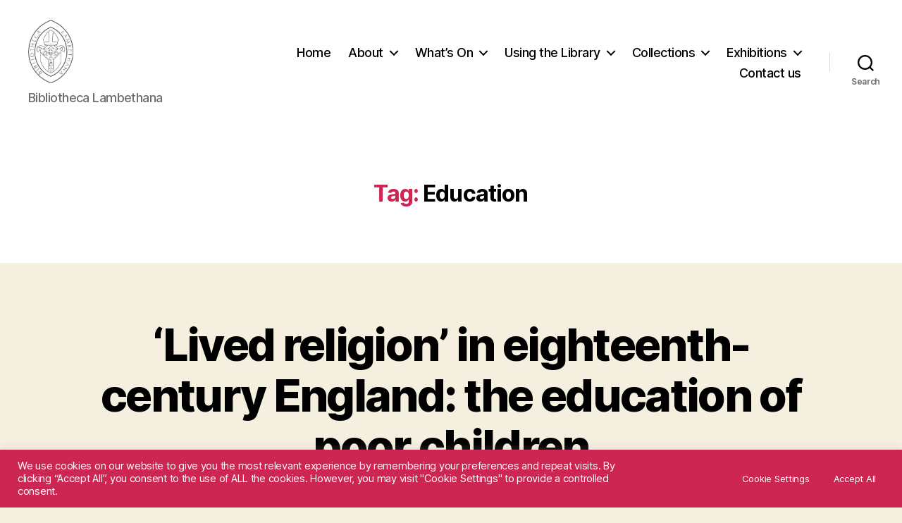

--- FILE ---
content_type: text/html; charset=utf-8
request_url: https://www.google.com/recaptcha/api2/anchor?ar=1&k=6LcJNawpAAAAAN8iuoRHM38GDwLEThZdbM2ZM5ht&co=aHR0cHM6Ly93d3cubGFtYmV0aHBhbGFjZWxpYnJhcnkuaW5mbzo0NDM.&hl=en&v=PoyoqOPhxBO7pBk68S4YbpHZ&size=invisible&anchor-ms=20000&execute-ms=30000&cb=uobirhaima6t
body_size: 48592
content:
<!DOCTYPE HTML><html dir="ltr" lang="en"><head><meta http-equiv="Content-Type" content="text/html; charset=UTF-8">
<meta http-equiv="X-UA-Compatible" content="IE=edge">
<title>reCAPTCHA</title>
<style type="text/css">
/* cyrillic-ext */
@font-face {
  font-family: 'Roboto';
  font-style: normal;
  font-weight: 400;
  font-stretch: 100%;
  src: url(//fonts.gstatic.com/s/roboto/v48/KFO7CnqEu92Fr1ME7kSn66aGLdTylUAMa3GUBHMdazTgWw.woff2) format('woff2');
  unicode-range: U+0460-052F, U+1C80-1C8A, U+20B4, U+2DE0-2DFF, U+A640-A69F, U+FE2E-FE2F;
}
/* cyrillic */
@font-face {
  font-family: 'Roboto';
  font-style: normal;
  font-weight: 400;
  font-stretch: 100%;
  src: url(//fonts.gstatic.com/s/roboto/v48/KFO7CnqEu92Fr1ME7kSn66aGLdTylUAMa3iUBHMdazTgWw.woff2) format('woff2');
  unicode-range: U+0301, U+0400-045F, U+0490-0491, U+04B0-04B1, U+2116;
}
/* greek-ext */
@font-face {
  font-family: 'Roboto';
  font-style: normal;
  font-weight: 400;
  font-stretch: 100%;
  src: url(//fonts.gstatic.com/s/roboto/v48/KFO7CnqEu92Fr1ME7kSn66aGLdTylUAMa3CUBHMdazTgWw.woff2) format('woff2');
  unicode-range: U+1F00-1FFF;
}
/* greek */
@font-face {
  font-family: 'Roboto';
  font-style: normal;
  font-weight: 400;
  font-stretch: 100%;
  src: url(//fonts.gstatic.com/s/roboto/v48/KFO7CnqEu92Fr1ME7kSn66aGLdTylUAMa3-UBHMdazTgWw.woff2) format('woff2');
  unicode-range: U+0370-0377, U+037A-037F, U+0384-038A, U+038C, U+038E-03A1, U+03A3-03FF;
}
/* math */
@font-face {
  font-family: 'Roboto';
  font-style: normal;
  font-weight: 400;
  font-stretch: 100%;
  src: url(//fonts.gstatic.com/s/roboto/v48/KFO7CnqEu92Fr1ME7kSn66aGLdTylUAMawCUBHMdazTgWw.woff2) format('woff2');
  unicode-range: U+0302-0303, U+0305, U+0307-0308, U+0310, U+0312, U+0315, U+031A, U+0326-0327, U+032C, U+032F-0330, U+0332-0333, U+0338, U+033A, U+0346, U+034D, U+0391-03A1, U+03A3-03A9, U+03B1-03C9, U+03D1, U+03D5-03D6, U+03F0-03F1, U+03F4-03F5, U+2016-2017, U+2034-2038, U+203C, U+2040, U+2043, U+2047, U+2050, U+2057, U+205F, U+2070-2071, U+2074-208E, U+2090-209C, U+20D0-20DC, U+20E1, U+20E5-20EF, U+2100-2112, U+2114-2115, U+2117-2121, U+2123-214F, U+2190, U+2192, U+2194-21AE, U+21B0-21E5, U+21F1-21F2, U+21F4-2211, U+2213-2214, U+2216-22FF, U+2308-230B, U+2310, U+2319, U+231C-2321, U+2336-237A, U+237C, U+2395, U+239B-23B7, U+23D0, U+23DC-23E1, U+2474-2475, U+25AF, U+25B3, U+25B7, U+25BD, U+25C1, U+25CA, U+25CC, U+25FB, U+266D-266F, U+27C0-27FF, U+2900-2AFF, U+2B0E-2B11, U+2B30-2B4C, U+2BFE, U+3030, U+FF5B, U+FF5D, U+1D400-1D7FF, U+1EE00-1EEFF;
}
/* symbols */
@font-face {
  font-family: 'Roboto';
  font-style: normal;
  font-weight: 400;
  font-stretch: 100%;
  src: url(//fonts.gstatic.com/s/roboto/v48/KFO7CnqEu92Fr1ME7kSn66aGLdTylUAMaxKUBHMdazTgWw.woff2) format('woff2');
  unicode-range: U+0001-000C, U+000E-001F, U+007F-009F, U+20DD-20E0, U+20E2-20E4, U+2150-218F, U+2190, U+2192, U+2194-2199, U+21AF, U+21E6-21F0, U+21F3, U+2218-2219, U+2299, U+22C4-22C6, U+2300-243F, U+2440-244A, U+2460-24FF, U+25A0-27BF, U+2800-28FF, U+2921-2922, U+2981, U+29BF, U+29EB, U+2B00-2BFF, U+4DC0-4DFF, U+FFF9-FFFB, U+10140-1018E, U+10190-1019C, U+101A0, U+101D0-101FD, U+102E0-102FB, U+10E60-10E7E, U+1D2C0-1D2D3, U+1D2E0-1D37F, U+1F000-1F0FF, U+1F100-1F1AD, U+1F1E6-1F1FF, U+1F30D-1F30F, U+1F315, U+1F31C, U+1F31E, U+1F320-1F32C, U+1F336, U+1F378, U+1F37D, U+1F382, U+1F393-1F39F, U+1F3A7-1F3A8, U+1F3AC-1F3AF, U+1F3C2, U+1F3C4-1F3C6, U+1F3CA-1F3CE, U+1F3D4-1F3E0, U+1F3ED, U+1F3F1-1F3F3, U+1F3F5-1F3F7, U+1F408, U+1F415, U+1F41F, U+1F426, U+1F43F, U+1F441-1F442, U+1F444, U+1F446-1F449, U+1F44C-1F44E, U+1F453, U+1F46A, U+1F47D, U+1F4A3, U+1F4B0, U+1F4B3, U+1F4B9, U+1F4BB, U+1F4BF, U+1F4C8-1F4CB, U+1F4D6, U+1F4DA, U+1F4DF, U+1F4E3-1F4E6, U+1F4EA-1F4ED, U+1F4F7, U+1F4F9-1F4FB, U+1F4FD-1F4FE, U+1F503, U+1F507-1F50B, U+1F50D, U+1F512-1F513, U+1F53E-1F54A, U+1F54F-1F5FA, U+1F610, U+1F650-1F67F, U+1F687, U+1F68D, U+1F691, U+1F694, U+1F698, U+1F6AD, U+1F6B2, U+1F6B9-1F6BA, U+1F6BC, U+1F6C6-1F6CF, U+1F6D3-1F6D7, U+1F6E0-1F6EA, U+1F6F0-1F6F3, U+1F6F7-1F6FC, U+1F700-1F7FF, U+1F800-1F80B, U+1F810-1F847, U+1F850-1F859, U+1F860-1F887, U+1F890-1F8AD, U+1F8B0-1F8BB, U+1F8C0-1F8C1, U+1F900-1F90B, U+1F93B, U+1F946, U+1F984, U+1F996, U+1F9E9, U+1FA00-1FA6F, U+1FA70-1FA7C, U+1FA80-1FA89, U+1FA8F-1FAC6, U+1FACE-1FADC, U+1FADF-1FAE9, U+1FAF0-1FAF8, U+1FB00-1FBFF;
}
/* vietnamese */
@font-face {
  font-family: 'Roboto';
  font-style: normal;
  font-weight: 400;
  font-stretch: 100%;
  src: url(//fonts.gstatic.com/s/roboto/v48/KFO7CnqEu92Fr1ME7kSn66aGLdTylUAMa3OUBHMdazTgWw.woff2) format('woff2');
  unicode-range: U+0102-0103, U+0110-0111, U+0128-0129, U+0168-0169, U+01A0-01A1, U+01AF-01B0, U+0300-0301, U+0303-0304, U+0308-0309, U+0323, U+0329, U+1EA0-1EF9, U+20AB;
}
/* latin-ext */
@font-face {
  font-family: 'Roboto';
  font-style: normal;
  font-weight: 400;
  font-stretch: 100%;
  src: url(//fonts.gstatic.com/s/roboto/v48/KFO7CnqEu92Fr1ME7kSn66aGLdTylUAMa3KUBHMdazTgWw.woff2) format('woff2');
  unicode-range: U+0100-02BA, U+02BD-02C5, U+02C7-02CC, U+02CE-02D7, U+02DD-02FF, U+0304, U+0308, U+0329, U+1D00-1DBF, U+1E00-1E9F, U+1EF2-1EFF, U+2020, U+20A0-20AB, U+20AD-20C0, U+2113, U+2C60-2C7F, U+A720-A7FF;
}
/* latin */
@font-face {
  font-family: 'Roboto';
  font-style: normal;
  font-weight: 400;
  font-stretch: 100%;
  src: url(//fonts.gstatic.com/s/roboto/v48/KFO7CnqEu92Fr1ME7kSn66aGLdTylUAMa3yUBHMdazQ.woff2) format('woff2');
  unicode-range: U+0000-00FF, U+0131, U+0152-0153, U+02BB-02BC, U+02C6, U+02DA, U+02DC, U+0304, U+0308, U+0329, U+2000-206F, U+20AC, U+2122, U+2191, U+2193, U+2212, U+2215, U+FEFF, U+FFFD;
}
/* cyrillic-ext */
@font-face {
  font-family: 'Roboto';
  font-style: normal;
  font-weight: 500;
  font-stretch: 100%;
  src: url(//fonts.gstatic.com/s/roboto/v48/KFO7CnqEu92Fr1ME7kSn66aGLdTylUAMa3GUBHMdazTgWw.woff2) format('woff2');
  unicode-range: U+0460-052F, U+1C80-1C8A, U+20B4, U+2DE0-2DFF, U+A640-A69F, U+FE2E-FE2F;
}
/* cyrillic */
@font-face {
  font-family: 'Roboto';
  font-style: normal;
  font-weight: 500;
  font-stretch: 100%;
  src: url(//fonts.gstatic.com/s/roboto/v48/KFO7CnqEu92Fr1ME7kSn66aGLdTylUAMa3iUBHMdazTgWw.woff2) format('woff2');
  unicode-range: U+0301, U+0400-045F, U+0490-0491, U+04B0-04B1, U+2116;
}
/* greek-ext */
@font-face {
  font-family: 'Roboto';
  font-style: normal;
  font-weight: 500;
  font-stretch: 100%;
  src: url(//fonts.gstatic.com/s/roboto/v48/KFO7CnqEu92Fr1ME7kSn66aGLdTylUAMa3CUBHMdazTgWw.woff2) format('woff2');
  unicode-range: U+1F00-1FFF;
}
/* greek */
@font-face {
  font-family: 'Roboto';
  font-style: normal;
  font-weight: 500;
  font-stretch: 100%;
  src: url(//fonts.gstatic.com/s/roboto/v48/KFO7CnqEu92Fr1ME7kSn66aGLdTylUAMa3-UBHMdazTgWw.woff2) format('woff2');
  unicode-range: U+0370-0377, U+037A-037F, U+0384-038A, U+038C, U+038E-03A1, U+03A3-03FF;
}
/* math */
@font-face {
  font-family: 'Roboto';
  font-style: normal;
  font-weight: 500;
  font-stretch: 100%;
  src: url(//fonts.gstatic.com/s/roboto/v48/KFO7CnqEu92Fr1ME7kSn66aGLdTylUAMawCUBHMdazTgWw.woff2) format('woff2');
  unicode-range: U+0302-0303, U+0305, U+0307-0308, U+0310, U+0312, U+0315, U+031A, U+0326-0327, U+032C, U+032F-0330, U+0332-0333, U+0338, U+033A, U+0346, U+034D, U+0391-03A1, U+03A3-03A9, U+03B1-03C9, U+03D1, U+03D5-03D6, U+03F0-03F1, U+03F4-03F5, U+2016-2017, U+2034-2038, U+203C, U+2040, U+2043, U+2047, U+2050, U+2057, U+205F, U+2070-2071, U+2074-208E, U+2090-209C, U+20D0-20DC, U+20E1, U+20E5-20EF, U+2100-2112, U+2114-2115, U+2117-2121, U+2123-214F, U+2190, U+2192, U+2194-21AE, U+21B0-21E5, U+21F1-21F2, U+21F4-2211, U+2213-2214, U+2216-22FF, U+2308-230B, U+2310, U+2319, U+231C-2321, U+2336-237A, U+237C, U+2395, U+239B-23B7, U+23D0, U+23DC-23E1, U+2474-2475, U+25AF, U+25B3, U+25B7, U+25BD, U+25C1, U+25CA, U+25CC, U+25FB, U+266D-266F, U+27C0-27FF, U+2900-2AFF, U+2B0E-2B11, U+2B30-2B4C, U+2BFE, U+3030, U+FF5B, U+FF5D, U+1D400-1D7FF, U+1EE00-1EEFF;
}
/* symbols */
@font-face {
  font-family: 'Roboto';
  font-style: normal;
  font-weight: 500;
  font-stretch: 100%;
  src: url(//fonts.gstatic.com/s/roboto/v48/KFO7CnqEu92Fr1ME7kSn66aGLdTylUAMaxKUBHMdazTgWw.woff2) format('woff2');
  unicode-range: U+0001-000C, U+000E-001F, U+007F-009F, U+20DD-20E0, U+20E2-20E4, U+2150-218F, U+2190, U+2192, U+2194-2199, U+21AF, U+21E6-21F0, U+21F3, U+2218-2219, U+2299, U+22C4-22C6, U+2300-243F, U+2440-244A, U+2460-24FF, U+25A0-27BF, U+2800-28FF, U+2921-2922, U+2981, U+29BF, U+29EB, U+2B00-2BFF, U+4DC0-4DFF, U+FFF9-FFFB, U+10140-1018E, U+10190-1019C, U+101A0, U+101D0-101FD, U+102E0-102FB, U+10E60-10E7E, U+1D2C0-1D2D3, U+1D2E0-1D37F, U+1F000-1F0FF, U+1F100-1F1AD, U+1F1E6-1F1FF, U+1F30D-1F30F, U+1F315, U+1F31C, U+1F31E, U+1F320-1F32C, U+1F336, U+1F378, U+1F37D, U+1F382, U+1F393-1F39F, U+1F3A7-1F3A8, U+1F3AC-1F3AF, U+1F3C2, U+1F3C4-1F3C6, U+1F3CA-1F3CE, U+1F3D4-1F3E0, U+1F3ED, U+1F3F1-1F3F3, U+1F3F5-1F3F7, U+1F408, U+1F415, U+1F41F, U+1F426, U+1F43F, U+1F441-1F442, U+1F444, U+1F446-1F449, U+1F44C-1F44E, U+1F453, U+1F46A, U+1F47D, U+1F4A3, U+1F4B0, U+1F4B3, U+1F4B9, U+1F4BB, U+1F4BF, U+1F4C8-1F4CB, U+1F4D6, U+1F4DA, U+1F4DF, U+1F4E3-1F4E6, U+1F4EA-1F4ED, U+1F4F7, U+1F4F9-1F4FB, U+1F4FD-1F4FE, U+1F503, U+1F507-1F50B, U+1F50D, U+1F512-1F513, U+1F53E-1F54A, U+1F54F-1F5FA, U+1F610, U+1F650-1F67F, U+1F687, U+1F68D, U+1F691, U+1F694, U+1F698, U+1F6AD, U+1F6B2, U+1F6B9-1F6BA, U+1F6BC, U+1F6C6-1F6CF, U+1F6D3-1F6D7, U+1F6E0-1F6EA, U+1F6F0-1F6F3, U+1F6F7-1F6FC, U+1F700-1F7FF, U+1F800-1F80B, U+1F810-1F847, U+1F850-1F859, U+1F860-1F887, U+1F890-1F8AD, U+1F8B0-1F8BB, U+1F8C0-1F8C1, U+1F900-1F90B, U+1F93B, U+1F946, U+1F984, U+1F996, U+1F9E9, U+1FA00-1FA6F, U+1FA70-1FA7C, U+1FA80-1FA89, U+1FA8F-1FAC6, U+1FACE-1FADC, U+1FADF-1FAE9, U+1FAF0-1FAF8, U+1FB00-1FBFF;
}
/* vietnamese */
@font-face {
  font-family: 'Roboto';
  font-style: normal;
  font-weight: 500;
  font-stretch: 100%;
  src: url(//fonts.gstatic.com/s/roboto/v48/KFO7CnqEu92Fr1ME7kSn66aGLdTylUAMa3OUBHMdazTgWw.woff2) format('woff2');
  unicode-range: U+0102-0103, U+0110-0111, U+0128-0129, U+0168-0169, U+01A0-01A1, U+01AF-01B0, U+0300-0301, U+0303-0304, U+0308-0309, U+0323, U+0329, U+1EA0-1EF9, U+20AB;
}
/* latin-ext */
@font-face {
  font-family: 'Roboto';
  font-style: normal;
  font-weight: 500;
  font-stretch: 100%;
  src: url(//fonts.gstatic.com/s/roboto/v48/KFO7CnqEu92Fr1ME7kSn66aGLdTylUAMa3KUBHMdazTgWw.woff2) format('woff2');
  unicode-range: U+0100-02BA, U+02BD-02C5, U+02C7-02CC, U+02CE-02D7, U+02DD-02FF, U+0304, U+0308, U+0329, U+1D00-1DBF, U+1E00-1E9F, U+1EF2-1EFF, U+2020, U+20A0-20AB, U+20AD-20C0, U+2113, U+2C60-2C7F, U+A720-A7FF;
}
/* latin */
@font-face {
  font-family: 'Roboto';
  font-style: normal;
  font-weight: 500;
  font-stretch: 100%;
  src: url(//fonts.gstatic.com/s/roboto/v48/KFO7CnqEu92Fr1ME7kSn66aGLdTylUAMa3yUBHMdazQ.woff2) format('woff2');
  unicode-range: U+0000-00FF, U+0131, U+0152-0153, U+02BB-02BC, U+02C6, U+02DA, U+02DC, U+0304, U+0308, U+0329, U+2000-206F, U+20AC, U+2122, U+2191, U+2193, U+2212, U+2215, U+FEFF, U+FFFD;
}
/* cyrillic-ext */
@font-face {
  font-family: 'Roboto';
  font-style: normal;
  font-weight: 900;
  font-stretch: 100%;
  src: url(//fonts.gstatic.com/s/roboto/v48/KFO7CnqEu92Fr1ME7kSn66aGLdTylUAMa3GUBHMdazTgWw.woff2) format('woff2');
  unicode-range: U+0460-052F, U+1C80-1C8A, U+20B4, U+2DE0-2DFF, U+A640-A69F, U+FE2E-FE2F;
}
/* cyrillic */
@font-face {
  font-family: 'Roboto';
  font-style: normal;
  font-weight: 900;
  font-stretch: 100%;
  src: url(//fonts.gstatic.com/s/roboto/v48/KFO7CnqEu92Fr1ME7kSn66aGLdTylUAMa3iUBHMdazTgWw.woff2) format('woff2');
  unicode-range: U+0301, U+0400-045F, U+0490-0491, U+04B0-04B1, U+2116;
}
/* greek-ext */
@font-face {
  font-family: 'Roboto';
  font-style: normal;
  font-weight: 900;
  font-stretch: 100%;
  src: url(//fonts.gstatic.com/s/roboto/v48/KFO7CnqEu92Fr1ME7kSn66aGLdTylUAMa3CUBHMdazTgWw.woff2) format('woff2');
  unicode-range: U+1F00-1FFF;
}
/* greek */
@font-face {
  font-family: 'Roboto';
  font-style: normal;
  font-weight: 900;
  font-stretch: 100%;
  src: url(//fonts.gstatic.com/s/roboto/v48/KFO7CnqEu92Fr1ME7kSn66aGLdTylUAMa3-UBHMdazTgWw.woff2) format('woff2');
  unicode-range: U+0370-0377, U+037A-037F, U+0384-038A, U+038C, U+038E-03A1, U+03A3-03FF;
}
/* math */
@font-face {
  font-family: 'Roboto';
  font-style: normal;
  font-weight: 900;
  font-stretch: 100%;
  src: url(//fonts.gstatic.com/s/roboto/v48/KFO7CnqEu92Fr1ME7kSn66aGLdTylUAMawCUBHMdazTgWw.woff2) format('woff2');
  unicode-range: U+0302-0303, U+0305, U+0307-0308, U+0310, U+0312, U+0315, U+031A, U+0326-0327, U+032C, U+032F-0330, U+0332-0333, U+0338, U+033A, U+0346, U+034D, U+0391-03A1, U+03A3-03A9, U+03B1-03C9, U+03D1, U+03D5-03D6, U+03F0-03F1, U+03F4-03F5, U+2016-2017, U+2034-2038, U+203C, U+2040, U+2043, U+2047, U+2050, U+2057, U+205F, U+2070-2071, U+2074-208E, U+2090-209C, U+20D0-20DC, U+20E1, U+20E5-20EF, U+2100-2112, U+2114-2115, U+2117-2121, U+2123-214F, U+2190, U+2192, U+2194-21AE, U+21B0-21E5, U+21F1-21F2, U+21F4-2211, U+2213-2214, U+2216-22FF, U+2308-230B, U+2310, U+2319, U+231C-2321, U+2336-237A, U+237C, U+2395, U+239B-23B7, U+23D0, U+23DC-23E1, U+2474-2475, U+25AF, U+25B3, U+25B7, U+25BD, U+25C1, U+25CA, U+25CC, U+25FB, U+266D-266F, U+27C0-27FF, U+2900-2AFF, U+2B0E-2B11, U+2B30-2B4C, U+2BFE, U+3030, U+FF5B, U+FF5D, U+1D400-1D7FF, U+1EE00-1EEFF;
}
/* symbols */
@font-face {
  font-family: 'Roboto';
  font-style: normal;
  font-weight: 900;
  font-stretch: 100%;
  src: url(//fonts.gstatic.com/s/roboto/v48/KFO7CnqEu92Fr1ME7kSn66aGLdTylUAMaxKUBHMdazTgWw.woff2) format('woff2');
  unicode-range: U+0001-000C, U+000E-001F, U+007F-009F, U+20DD-20E0, U+20E2-20E4, U+2150-218F, U+2190, U+2192, U+2194-2199, U+21AF, U+21E6-21F0, U+21F3, U+2218-2219, U+2299, U+22C4-22C6, U+2300-243F, U+2440-244A, U+2460-24FF, U+25A0-27BF, U+2800-28FF, U+2921-2922, U+2981, U+29BF, U+29EB, U+2B00-2BFF, U+4DC0-4DFF, U+FFF9-FFFB, U+10140-1018E, U+10190-1019C, U+101A0, U+101D0-101FD, U+102E0-102FB, U+10E60-10E7E, U+1D2C0-1D2D3, U+1D2E0-1D37F, U+1F000-1F0FF, U+1F100-1F1AD, U+1F1E6-1F1FF, U+1F30D-1F30F, U+1F315, U+1F31C, U+1F31E, U+1F320-1F32C, U+1F336, U+1F378, U+1F37D, U+1F382, U+1F393-1F39F, U+1F3A7-1F3A8, U+1F3AC-1F3AF, U+1F3C2, U+1F3C4-1F3C6, U+1F3CA-1F3CE, U+1F3D4-1F3E0, U+1F3ED, U+1F3F1-1F3F3, U+1F3F5-1F3F7, U+1F408, U+1F415, U+1F41F, U+1F426, U+1F43F, U+1F441-1F442, U+1F444, U+1F446-1F449, U+1F44C-1F44E, U+1F453, U+1F46A, U+1F47D, U+1F4A3, U+1F4B0, U+1F4B3, U+1F4B9, U+1F4BB, U+1F4BF, U+1F4C8-1F4CB, U+1F4D6, U+1F4DA, U+1F4DF, U+1F4E3-1F4E6, U+1F4EA-1F4ED, U+1F4F7, U+1F4F9-1F4FB, U+1F4FD-1F4FE, U+1F503, U+1F507-1F50B, U+1F50D, U+1F512-1F513, U+1F53E-1F54A, U+1F54F-1F5FA, U+1F610, U+1F650-1F67F, U+1F687, U+1F68D, U+1F691, U+1F694, U+1F698, U+1F6AD, U+1F6B2, U+1F6B9-1F6BA, U+1F6BC, U+1F6C6-1F6CF, U+1F6D3-1F6D7, U+1F6E0-1F6EA, U+1F6F0-1F6F3, U+1F6F7-1F6FC, U+1F700-1F7FF, U+1F800-1F80B, U+1F810-1F847, U+1F850-1F859, U+1F860-1F887, U+1F890-1F8AD, U+1F8B0-1F8BB, U+1F8C0-1F8C1, U+1F900-1F90B, U+1F93B, U+1F946, U+1F984, U+1F996, U+1F9E9, U+1FA00-1FA6F, U+1FA70-1FA7C, U+1FA80-1FA89, U+1FA8F-1FAC6, U+1FACE-1FADC, U+1FADF-1FAE9, U+1FAF0-1FAF8, U+1FB00-1FBFF;
}
/* vietnamese */
@font-face {
  font-family: 'Roboto';
  font-style: normal;
  font-weight: 900;
  font-stretch: 100%;
  src: url(//fonts.gstatic.com/s/roboto/v48/KFO7CnqEu92Fr1ME7kSn66aGLdTylUAMa3OUBHMdazTgWw.woff2) format('woff2');
  unicode-range: U+0102-0103, U+0110-0111, U+0128-0129, U+0168-0169, U+01A0-01A1, U+01AF-01B0, U+0300-0301, U+0303-0304, U+0308-0309, U+0323, U+0329, U+1EA0-1EF9, U+20AB;
}
/* latin-ext */
@font-face {
  font-family: 'Roboto';
  font-style: normal;
  font-weight: 900;
  font-stretch: 100%;
  src: url(//fonts.gstatic.com/s/roboto/v48/KFO7CnqEu92Fr1ME7kSn66aGLdTylUAMa3KUBHMdazTgWw.woff2) format('woff2');
  unicode-range: U+0100-02BA, U+02BD-02C5, U+02C7-02CC, U+02CE-02D7, U+02DD-02FF, U+0304, U+0308, U+0329, U+1D00-1DBF, U+1E00-1E9F, U+1EF2-1EFF, U+2020, U+20A0-20AB, U+20AD-20C0, U+2113, U+2C60-2C7F, U+A720-A7FF;
}
/* latin */
@font-face {
  font-family: 'Roboto';
  font-style: normal;
  font-weight: 900;
  font-stretch: 100%;
  src: url(//fonts.gstatic.com/s/roboto/v48/KFO7CnqEu92Fr1ME7kSn66aGLdTylUAMa3yUBHMdazQ.woff2) format('woff2');
  unicode-range: U+0000-00FF, U+0131, U+0152-0153, U+02BB-02BC, U+02C6, U+02DA, U+02DC, U+0304, U+0308, U+0329, U+2000-206F, U+20AC, U+2122, U+2191, U+2193, U+2212, U+2215, U+FEFF, U+FFFD;
}

</style>
<link rel="stylesheet" type="text/css" href="https://www.gstatic.com/recaptcha/releases/PoyoqOPhxBO7pBk68S4YbpHZ/styles__ltr.css">
<script nonce="JdXAPQEVTRpIJoan8n8IrA" type="text/javascript">window['__recaptcha_api'] = 'https://www.google.com/recaptcha/api2/';</script>
<script type="text/javascript" src="https://www.gstatic.com/recaptcha/releases/PoyoqOPhxBO7pBk68S4YbpHZ/recaptcha__en.js" nonce="JdXAPQEVTRpIJoan8n8IrA">
      
    </script></head>
<body><div id="rc-anchor-alert" class="rc-anchor-alert"></div>
<input type="hidden" id="recaptcha-token" value="[base64]">
<script type="text/javascript" nonce="JdXAPQEVTRpIJoan8n8IrA">
      recaptcha.anchor.Main.init("[\x22ainput\x22,[\x22bgdata\x22,\x22\x22,\[base64]/[base64]/[base64]/[base64]/[base64]/UltsKytdPUU6KEU8MjA0OD9SW2wrK109RT4+NnwxOTI6KChFJjY0NTEyKT09NTUyOTYmJk0rMTxjLmxlbmd0aCYmKGMuY2hhckNvZGVBdChNKzEpJjY0NTEyKT09NTYzMjA/[base64]/[base64]/[base64]/[base64]/[base64]/[base64]/[base64]\x22,\[base64]\x22,\x22w6IsCG0dOSx0wpHCsjQRbUjCsXUGOsKVWAsGOUh3bw91A8O5w4bCqcK1w5Fsw7EkR8KmNcOzwrVBwrHDu8O0LgwTKDnDjcO4w6hKZcORwqXCmEZZw67DpxHCtcKTFsKFw4FeHkMXEjtNwq5SZALDtcKdOcOmfMKSdsKkwpfDv8OYeF1pChHCqsO2UX/CiUXDnwA9w6hbCMO2wrFHw4rChFRxw7HDnMKQwrZUD8KEwpnCk3LDlsK9w7ZBBjQFwrbCocO6wrPCihI3WVgUKWPCpcKcwrHCqMOewrdKw7INw5TChMOJw7Bsd0/[base64]/[base64]/CimJlw5h6wqLCvCdgwoDCijDDn0I7WTzDpDPDjzZ1w4gxbcKVM8KSLU/DssOXwpHCu8K4wrnDgcOpLcKrasO8woN+wp3Dp8KIwpITwo7DvMKJBkDCqwk/wqzDgRDCv1fCisK0wrM8wqrComTCsgVYJcOMw6fChsOeJirCjsOXwp06w4jChgXCvcOEfMOOwpDDgsKswr0VAsOEA8Osw6fDqgbCgsOiwq/Cn17DgTg3RcO4ScKpScKhw5gGwr/DoicDFsO2w4nCh1c+G8OzwprDu8OQKcKdw53DlsOkw51pakZWwooHMsKnw5rDshIwwqvDnnPCmQLDtsK/w6kPZ8K5wqVSJh5vw53DpFRwTWUrZ8KXUcO6XhTChlHCkmsrPzEUw7jCtXgJI8KAD8O1ZB7DtU5TCsKtw7Msa8OlwqVyecKhwrTCg2UnQl9QJjsNP8KCw7TDrsKFVsKsw5l3w7vCvDTCpyhNw5/[base64]/DqD95YB9vJsO7X2XCn8O9TFJKw7LCqsKFw5h4NBzCsRXCucOXD8OKSj/CtjlOw5weDi7CkMOaDsKlBnRLUMKrJEdrwoAZw7XCucOzbDzCqUR3wrzDscOBw60ewqnDjMOzwo/[base64]/w6EhcHsswpXDn0PDscOgTEDCncOpw4zCqTHCuVzDv8K3bMOkb8OkTsKDwqJPwoR2RFfCqcO3ZsOzGwxcQcKmOsKNw7HCu8OAw5xBO2HCg8OHwodOTcKXwqLDgVTDjkchwpstw58LwpPDlkhFw4DCr27DocOoVHAfD2kTw4/[base64]/Jg5lw516GwHDusKTw4Z5w5USQsKpw74uwqnCtMOKw6kBNXNYWzjDicKJKz/CssKsw6vClMKRw7gNAsO9V0pwWzfDp8OPwr1ZI13ClcKawrJyTTFDwrUfOkrDnQ/CgnQzw6/DiFbCk8KjM8Khw5Uew6sCdC8tewdBwq/[base64]/C8KYND3DvQfDqi3CnQdyHTI+wpN1F2HCrm0qIMKVwoUgRMKMwpNkwptkw6XCksKRw7jDqWTDh3XCnR9Zw4wvwp/[base64]/[base64]/[base64]/[base64]/DozFUw4DDlkU6w5jCgcKvwpbDpAHDsWvCoFtfYSkxw5nCsx0gwoHCmcO5wrXDuER9woUsPTDCpz9pwpLDscOiDi7Dj8OtZxTCpBjCtsOTw4PCvsKowozDnsOjS3LCpMKIO28IL8KAwrDDv29PH3AtNMK4HcKaNlzCrXvCvMKNQQjCssKWG8O9VcKLwpBiI8K/[base64]/DgsKXaMKWYMO/acKwTsK/S8OSKw4FbhzCkmnCh8OwQErCp8K+w7rCvMOLw7TCnz/CoTkWw4nCnEQldDbDojgUw6nCvX7Dtz8AYibDlRo/JcKGw7k1CG/CuMOiBsOvwoTDi8KIwr7CtcOjwo5Owp5Bwo/[base64]/CpSLCrsK3w40dIMOywoLDiVzDlsKEVcOQacKGw6AHAiR1wpszwqnChcOKwqRww49+GkcDFRLCg8KLM8K4wrjCvMKxw7wKwq43VsOIKlvCkMOmw5rCi8ODw7NHLMKgBCzCiMKrwrHDn1pGGcKlKhXDjHnCgsOdPEMQw4tBQ8Ofw43Dm01tHC1zwpPCi1bDosKZw7fDpD/[base64]/[base64]/CqcKAF3XCpcO9w5Epw5cFwoFQWznCt8OXwoQbwqXDhzjCum3DoMOtYMO6cSQ/VCpiw4LDhT4Jw5DDvMKywozCtDRnKRPCo8OYKcKIwp5mU2BDY8KGLMKJIn99dFTCpsOhd3x/[base64]/DvcK3Ql/DqMOeMcK0UcOeNMKlwobChh/DqMO0woU2F8K7aMOxKFsrcMOuwoLCrcK6w7VEwojCqDvDhcOBPjHCgsKYV2t8wpPDvsK9wqJewrjCpTHCnsO+w75dwofClcKKMcKVw7smf1wtKW/DpsKJFcKRwpbCkFrDhcOOwoPCpsKiwqrDpXMmZBDCshDCmlU2HyxjwocvcMK7OFlyw7/Cug7DjHfCr8KgGsKewqIjUsOHwrzDozvDqSRdw6/[base64]/[base64]/w5NCw7kzwr7CqH/Dv8O0wqY/KR1iw4cXwphgwopyJkIcwqPDmcK6F8O7w4LCtEwQwrkwUTpxw4PCgcKfw61Uw4XDmwACw7zDjAB2YsOKSMOnw4LCkW5bwqrDgh0qK1/CijwHw548w6TDhC5gwqodBwvDlcKBw5jCpzDDosKdwq8Ka8KXacKrTzkrwq7DjS3CrMO1cTNUIBNlYy7CoVg7ZXAlw7gfeToIY8Kowo03wqrCtMONw5LDrcO2KH8+wq7CvMKCIEA9wonDhhgcXMK2KkI4bTrDv8O3w7XCqcOVE8OuNXB/woBaaEfDn8K2YDjCjsOqJcO0LlfCk8KqDggBPcOIZ2nCrcOoXcKSwqPCji1awozCgGgOCcOBBMOHb1g3wrLDuzxzw5geMDgvLTwiLMKNS0gjwqsLw5nDsFAwdRbDrg/CtsKDakMXw4BqwpotGsOFFGN5w7TDvsKcw5gSw5vCin/Dv8OIDhQ4Cicww5QxfsK2w6fDsi9kw7vCjR4hVBPDlMO3w4HCmMORwqtNwpzCmwZ5wr7CjsO6SsK/[base64]/Dpl5Uw6fDj1I6E8Oaw7gnwr/DrTHDnxLDgcKNwox4J2MCScOuZjPCrMOyKgvDvMOxw7FGw60IIMOSwolVW8ONdjNkQsOXwpDDhzB7w67ChhfDuXbCkHDDg8OTwoR6w4jCjlvDoTIaw48JwqrDn8OLw7Iga1LDlsKiUhVAECNFwoozD2nCvcK/[base64]/[base64]/DusOxw4nCnl45NsO7w7dCwqh5wrHCnXkYTcKuw7JSQ8OGwpUGCBxQw4jChsKfHcK3wqXDq8K2H8KLMjzDn8O0woRswqHCocK9wprCqsOmYMKSE15hw60Ze8OSf8OZcTQNwpkvbQXDnmIvH2oNw6DCksOrwpp4wqvDlMO8ekDCqj7DvMKpF8Oww5/[base64]/[base64]/Dq8KDwqZpN8K/PsKMw6BowqzDrhHDtMKiw5DDtsOeVMKtX8OFDTsIwqTCkhXDhBLDpXBVw697w5rCtsOhw7BsEcK4ecO/[base64]/[base64]/JXXDshhPw5rDnx3CjcKnwq3DrTPCu8Osw6N/[base64]/Dsz/CkhMAw4TCtD/[base64]/CmDkCWiUkNcKeQsOewoLDvjp6QkTCu8ObHsOHZmxTFj1fw7nCuVotMi8kw4/DqMOMwocLwqfDv2EuGS83w5/DgzYGw6bDvsOhw5Imw5N2HVPCpsOTRsKSw6UhLcK/w4lMZ3XDqsOKXcK5R8OsZEnCnG7CsDTDhE3CgcKOWcKXFsOJDH/DuxvDrQ7Dk8OmwqrCqsKBw5AiS8Ovw5JpMR3DgHzCnnnCpmDDs08WYkbDhcKXw4zCvsKIw4TDgT58WHTDk1ZffsOjw53Cp8KgwqrCmivDqQo5akInA1NfAUzDok3DisKMwpjClcO7E8OcwpTCvsOAa2/CjUnDgV/[base64]/CnndNdsOCQg5nVcKjwpzDsCzCpDEhw4ZDwpLDi8KJwrMmX8KXw65twqteLAIrw7RnLlYEw7XDtiPDsMOoMMODNsORA2MzZBJNwrfCk8OxwphCXMK+woIDw4Uaw6/CmMKESiloc23CkcKcwoLCvxnDtcOAbsKoCcOAbCHCrsKoZ8OCG8KHZQPDiw4WTl7Ct8KbA8Kjw7XDvsKFLsOIw4I4w60bwpnDjgJ/ZzDDqXDCkS9KCcOiZMKNTsO1HMKwKMKAwpQpw4jDkwXCkcOXcMOMwrzCskPDksOLw7o1UW4mw7w3wr/[base64]/R8OmdgFZQcOswpzDkMOQwpFbGsOUw57Dhgl5wobDnsORw5LDu8KlwpVbw7/CmXjDhj/[base64]/QcOfYsOlRlvDt8K6wo8Rw4REwrp4QMOow6FZw4nCusKXNMKMGX/CkcKwwrnDvsKdUcOnBsO9w64KwrghEhtqw4rDscKFwpbCrTnDncK/[base64]/CrHDCuyPCpVvDnsOhQsO4wqFcwpM6w440GcOCwpPDo1s5RsO+WjnDhlLDlcKhaAfDvWRYD2M0H8K4ARUZwq8lwr3DjlZPw6HDmcK4w6HChjUbN8K/[base64]/CkMK6FMOWFMKGwrE6VU/CvwPDhVB3wrJyAcKJw5fDkMKEKMK8XF7DosO4fMOmEsK3IEnCscORw6bCigbDrRNewogwO8KuwoEFw5zCtsOpFz3Ct8OhwodRPDBFw7MYfwhCw61LacOFwrnDhsO3eWATFibDqsKLw4fDokLCmMOsbcO+B0/DscOxCXfCuippO3sqRsOQwqnCjsOzw63DpRcMcsKLNXfDinQ0wq8wwqPCgsOOVylyH8OIU8OoSErDl2jDr8KrB0ZxOGwpwqrCiVvDkl/DtUjDp8OcIMK7PcKHwpbCgcOPEj5YwqLCn8OKJHlsw77DosO1wpbDqsOMZsK6Tn9Yw44jwpIRwqfDs8OQwoQpJ3jCqcKNw6dhaS45woYpK8KnQzHCh19/U0New5RCbcOmQsKXw5Yow5piBsKXbHRpwqt3wqvDksK2eDV+w4/DgMKawqvDv8KUGUPDujoTw4fDiAcsTMORM2M7QkTCnQzCqz1Jw7A2JXYpwrR/ZMONTyZew5TCoCLDnsKMwp41wqzDqcKDwozCsWdCPsOkwpzCt8O6O8K9bCXCrT3DgVfDkMOuXMKrw6MQwpXDrQAVwq5gwp3CqGQAw5/DrUDCr8OZwqfDq8KSH8KvXEVJw7fDux8VEcKNwqdQwrNcwp5jMBMNW8Kew5BsFg5Kw5VOw4bDpHEwfMOoSDIEI1fCllzDvR1awrp8wpTDvcOvIcOaBHRQbcOpPcO/wrMEwrNmQQPDoQ9EFcK8ZWHCgTPDh8Opwpc/[base64]/[base64]/DicOcw6HDgl7DiQZqw5HCi8OHwq7DrMOwF8KKwqF4X25DWcKFwr7CsywBHw3CpsOnXEBHwq/Dj05BwrVyUsK/[base64]/[base64]/DmsKqwokdwq94Yzt5MsOnw4osKsOgTT7CqMKvbxHDqzsfVkgONF7ClMKlwpIHJR/CmcKAU3XDjQvCoMOVwoBeLMOqw63DgMKzQMKOPh/DiMOPwpUwwrDDisKVwovDnwHCvhQBwpo7wqI6wpPCtsOFwq3DoMOPV8KvLMK2w5d/[base64]/DjSjCmcKtw6Ibw6Aww6bCgcKBP8OdDiHDu8OfAcO6I2rCj8O4DxXDoEdQfwTDiQDDunQxQcOeEcKdwqPDqsKaO8K1wrxrw6ABSWQRwosmwoDDosOrfcKcwow4wqsrJ8KdwqbDn8ODwrcUT8Kow49QwqjCl0TCgMO2w4XClMKBw4cWNMKaQMONwqfDtF/CqMKSwqgiHCwKVWLCs8K5CGosKsKKeVjCk8OJwpTCqwMtw73DplzCsnPCnBdVAsKlwoXCknJdwqXCjAhCwrDCsE/CnMKVZkhhwoHCgcKqwozDgRzCk8OJG8OcWy4ODRMEY8OewonDtlh0RRHDl8O6wrjDrMO9fMK9w7YDXR3CscKBZw1Dw6vCkMOew7hxw7Qhw6PCncOfd2EbM8OpRMOuw5/ClsOwRMKew6UiJMK0wq7DkCJFVcOMcMOBL8ORBMKEBwjDgcOSTFtDJTkMwqxuOAZcKsK+wq1PXypjwpwlw6nCuSrDkGNuwp9qUTzChMKzwo8VTcOGwogDw63CsX3Cm29OMwTDlcOoN8OWM1LDmmXDsiMIw7nCtnBIFMODwqpmSG/DvcO6wrrCiMOFw63Cq8OoCMOvE8K/DcOkVMOOwqh0asK0ax4twp3Du0zDlMK5RsOLw7YeZMOZf8Opw658w5k0wqPCpcK6QQbDhybCijgiwq/[base64]/A3MJBsKjwq/CgxFqw4HClVrCoBJ7wrY0CSstw4XDhGhDXUfCsDZew7PCgALCtlFRw5ppEsOtw6fDpDLDjMKIw6oxwrLCrE5swoBWBsOYcMKRGcKoWH3Dlz5SIWgUJ8OEOhg8w5nCpGHDo8Omw6zCrcKVCz4hw6obw7pzZiESw4vDvmvCt8KxMHjCiB/CtVrCoMK9FXMNNWpAwovCpcO3acKZwqXDgcOfDcKVfsKZGRTCssKQJVvDucKTZi1Lwq4AYCBrwrN5w4pZOcOLwpVNw4PClMKFw4E9LknDt2U2FmPDmEjDpMKUw7zCg8OMLcK/wpHDo0pDw7BmacKmw6FeV37CmMKddMKDwpUCw55BX3coHMOnw4bDncOSb8K4JcKJw5nCtxggw6LCl8KSAMK+Az7DnmsuwpbDt8K6wqvDm8KAw65jAsOzw7M3I8KgO3UwwoXDiwUAQlogG3/DrBTDplpEdDnCrMOcw5VpVsKbHhxFw6FiXMOswo1Vw5XCoA8pfcORwrd+XMK3woI6XCdXw54Vw4Yww6zDkMKqw63Cim5Yw6RZw5XDri8eYcOxwrpfcsK0ZUjClnTDiHcVZsKnf2TClypWAcKrCsK1w4DCtzTDgWEbwpk2wowVw4Niw5/DgMOJw6bDgsKzTDvDny4Edkp1NTopwpFlwocDwppcwogjWRDChkPClMKiw5hAw7hww7HDgBgSw7jDtiXDncK7w6zChnjDnwLCkMOzExp9DcOSw4VhwovCusOhwrIWwrh5w648R8Ozw6vDkMKODCbCv8Oowqw+wp7DlD4fw5XDkMKlAWwzQk/CnzdIbMO1VmXDsMKgw7jCgSPCq8OFw4nDk8KQwqAXPsKadMKjH8Orwo/DlmZYwrx2wqTDsGcTQ8K6WcOUdzrCgksAHcKawqLDnsOEEygkFWTCpE/[base64]/DjcOqw4rCtcKTw48peRN+V0MHwpPCjhbDhXnCucOYw7vDg8K2U1zDjWzCucOJw6fDjMKCwrV9DxnCphUTXhTCqcOxBEPCoU3Cp8OxwrjCu0UXLTNkw4LCsGTDiShhblNgw6fCrUp9eWNtLMKHMcOLIAXCjcKPfMO/wrIUPWI/wq3CrcKHfMKIDD1UA8Opw5LCuy7CkWwrwqbDu8OewqnClsOFw7fDr8O7wpkHwoLCk8Khf8O/wrrClysjwrE1UinCksKYw57Cj8KcXMODYEnDtMO0SBDCpW/[base64]/[base64]/[base64]/Ck8Oawr4lGjY1w50tJkvCi8Otw53Cu2XDqcOjfMOqOsKmwokYPsOBVSkaWVM9CQfDnA/Dt8KDcsK/[base64]/wrjClMK4dsKcwoRowrXCuXbDhMK7fcOpwqk5wqtlVEUYwp/CicObRkNPwqljw67Cn30Xw5IuSzc8w5t9w53ClMOkZEkJX1PDv8KDw6wyVMKOwpDCoMORRcKuJ8O8EsKmYT/Cj8Oow4nDgsO9N0kCMnzDj1RqwrvDpRfCu8OnbcKSCcOnDRtYFMOlwrbDhsKhwrJPasORVMKhV8OfdMK7wrRIwo8ww5PCrREuw53DgiNWwr/Cly81w4zDjWsgWFBaX8Kbw7M7HcKMGcOJacOlAsOhenQowoRXKxPDgMO8wqHDj2XCsVURw6dZCsO4JMKnwpfDjHZLccO5w6zClW5Cw7HCiMO2wrhAw5fCocKFDXPCvsOPXTkIwq/[base64]/w4PDi0AuCsKhE8O1w7/[base64]/[base64]/[base64]/[base64]/CmMKEw7PCn8O0wqdMw4t4LnIyw7oOZMONw4TDkShiYDRVKMOmwrbCnsKAFkvDjh7DrjJkMsK3w4HDqsOWwrnCgUk9wqzCi8OaZsOhwqo0LyvCsMOodkM3w5/Dqx/DmRFWwohPFhdhViPChXrCgcK5XAPDpsKZwoU9UMO+wr3Cn8OQw6zCjsKzwpPCsnfChHnDpMK7dADCpMKYDgXDvMKKwrnChEPCmsKUPC3DqcKmYcKew5PCqwTDiBtpw7oCMELCucOgEMKsW8K1XMOYdsKOw5wdHWTDsR/DgMKGHMKcw5fDsw7CnkE9w6LCtcO8wq7CqMKHFnDCmcKuw4FKHF/CpcKMPBZIe3fDvsK3RBMMSsOTIMK6R8OYw7nCtcOpYcOrRcO8wrEIbmjClcOVwpDChcOcw74Xwo/Ct2p6O8OgYjLCoMOqDHJRwrcQwoh0L8OmwqIEw7ELw5HCk0HDksKmZ8KHwqVswpM4w4/CoyIqw4bDrmDCmMOPw6dsbTkuwqfDlGZWwp54fsO+w4zCuE5QwofDh8KDPMK3Bz/[base64]/wrcDwoHDscKdw749OmcnX8OSew3ClsOheFLDpMKUc8K+UXTDkj8UZ8KLw5/CshXDl8OFZHYawrogwognwrhuGGYRwrFTw7nDrWFUKMOLYsKJwqtLbBcpOxXCmTc7wrbDgE/DuMKBd2PDpMO5LcOCw7bClsOnKcO1TsOUN17Dh8O0NisZw414ecKgBMOdwrzDmSUxPX3DizEZwpJ0w4xdOVc1L8ODYcKiwqhcw4cTw5ZcQ8K0wrZjw75aQMKXKcOAwr8Bw6nCkMOIERtOIxHCksKPwq/DlcOkw6bDgsKHwp5DAmzDgsOGJsOQw4nCmhlIcsKPw6JiAzTCm8OSwrnCnyTDncOqHSTDkhDChzNye8OkOBnCtsOww7QKwrjDrEE+BzU/RsOqwrscCsKJw48SC1vChMKpYFDDvcOKw5MKw6zDscKlw6h4eisOw4vCoy5Sw4tCAHoVw6nDkMK2w6vDk8KFwrc1wpzCuigywrLCjcKnOcOlw6VTN8OFBwbDu3DCoMKCw6vCrH4fRMOJw5sEMH8/WkHCjMOCCUfCgsK3wot2w5oXNlnDjAEXwpPDnMK4w4vCicKew4lGZnsiaGEhZgTCmsOwV15Qw4HCnyXCpXElwpEywpwnwpPDmMOGw7kww4/CucOkw7PDgRDDkh/DkzdQwqJZPGPCoMOBw4bCtcK/w7DChsO6U8KOUMOGw5fCkXrCiMKdwrNuwr7CmlcCw5jDtsKWHjYowo7CjwDDljnCuMOTwq/Co2A+w7BIwpjDmcKIIsKaccO2ZFVtHggpWsKLwpQiw5QEQWwwRMOociIXJynDs2dQVsOwMyEgBsKxNHXCn2nCoFUTw7NLw5rCpcOyw7F8wp/DowsaNAVswpDCvcKtw5HCp0LDuRfDkcOrwotCw6rCghtNwo3CijrDmcKkw7HDgkQDwroqw4t4w73Dh1TDuXPCgEPDmcOUdgnDksO8wqHDqVM6wqIPHsKuwp5/KcKTfMO9wqfChMO2CTDCtcOCw4d3wq1Fw7zClwR9UUHDscOCw7/CkDxRacOhw5DCo8OASBnDhsOFw4VPasO4w5EpHsKXw5tpHcKvXEDCo8OpAMKaW3jDoThtw7oPHmHCh8K5w5XDlsKowqjDsMONTncwwo/Dq8KLw4AQZHDChcObfHLDr8OgZ3bDgMOSw74CfMOrQ8KKwogZZnHDlcKQw4DDuSrCtMK9w5rConjDicKQwoU2fllsIlsmwr3DvcOMayjDsS4cT8O3w4hqw6FMw7ZeHHLCgsOUHAPCscKOLsKyw57DsDN6w4TCiGR5wpIywovChS/DosOUwpYBOsOVwpjDkcOJwoHDq8OkwrcCDhvDo39mMcO/[base64]/[base64]/worDlMKbOMK3MAU6DGV6YcKDwppgw7Mqwr0jwpTCiyAKJlJyS8KzBcOvflTCn8O/[base64]/Dr8Kcw60hVUTCr8OMGFbDryfDiEHCp2gqXDDCsijDnGpWelN3UcKeU8O/[base64]/DmMK5W8K3w4siDMO4ccKKC0zCjcKSwq8+w6bChSbCgAkwQw7CsgcIw5jDoAs6Tw/CtSDCn8OvQsKOwp84STDDu8OwDUYnw5LCocOUwp7CmMKweMOiwr17LWPCmcOJdjkWwqnCgWbCocOnw67DhUjDlnfCkcKJdkgoF8KGw7caEGrCvsKXwqhwR1zCjsO2NcOSOhMaKMKdSic3HsKrd8KIFVABc8Kxw6LDtMK6F8KnclEow7nDhGUmw5TClB/[base64]/CoCEZLMOaTMOGHsKrC0DCqcKyLEDDr8KpwoLCjFHCpHA3a8OgwozCuCUdchlIwqbCtsKNwrYow5BBworCkCMuwo/DjMOww7cDGnnCl8KlIldqPn/[base64]/w61MdVwWAkXDvsKrHsKvw7sIF1tNWSnCgMO9B0M6WE8hP8OPfMKucDR6UVHCjcONQ8O4K2B6YyoMZitewpHDrTRjK8KXwqvDqw/CiBFWw6sFwrQyMlIdw6rCqFvCiVLDgcKiw4xLwpAre8O/[base64]/CoHFrKA7CrMOhdx7CrcKFw6PCkwFewrvDvMOjwrQuwpbCksOTwoHCnsK7GMKMY2JiQsOIwp4rWi/CjcK8wpnDrEzDhMO7wpPCiMKJZBMORzrDuAnCkMKdQBXDiATClFTDssOSwqkAwqArwrrCt8KawrTDncK6VnnCq8KFw4NdXxkRwol7ZsOBKMOWe8KawrwNwqrDu8ONwqUPS8KPwo/[base64]/ChTPCgw/DmcOKJBQ2wrJdwqDChAfDkwUgwoZWBAt+SMKMGMK3w57Cl8OmbWjCisKLe8KZwrg5V8KXw5YBw5XDtCk6a8Kmfg9ub8OQwoJhw4/Crh/CnxYPC3vDncKbwqwAwqXCpgvCkcKMwpQOw70SBAHCrS5AwqbCrcKZPMKHw45Iw4Z8VMO/KFsKw4zCgyvDkMO9w5woCWcFRxjDp3jCnHFNwrvDp0DCg8OSSwTCgcOUSznCicOfFwdPwrzDt8KIwqvDg8OafVs7GsOaw4B6MQpkw6ITecKdV8Ktwr9ycsKWPkEKW8O6IcKxw5rCsMOFw4wTb8K2ADLCicOnDx7CscKYwofCv3zDpsOcdFV/OsO/w6LDjksSwpzCqsOQbsK6w5oHEcOyTSvCucOxwqLCjzvDhQELwp1WeAoOw5HCllBIwppSw73CjsO8w4vDvcOKTEAawpUywrV0F8O8fWHDllDDlQpAw6nCj8KnCsKwe29LwrdAwrDCohNLbxUZKwBIwoXCncKsPsOVw77CtcKpczU/PmwbLGPCoC7DicOAdW/CpsOMPsKTZsOsw6wVw7wnwqzCoUhjIsOPwpkTScO4w7DCpcOQHMOBWBHDqsKAFA3ChMOACcOXw4TDrh/CicOtw7zClVvCkyLCjnnDjm4MwpoLw4I6YcOzwpYXRChdwozDkTHCssOXOMKDGn3CvMKRw7fCqDwzw7kpfsO1w7Q2w4F5KcKqVMKkwpt6CFYpNcO0w4hcQsK8w5/[base64]/WcOgHsO6w47Cu8K+w4XConnDul46WcO1c8KwOMO3KMOYBMKFw5kIw6ZWwpPDmsOxZjNsecKmw4/CnHPDplkgFMKyGSc6CU/DpEwYAGfDigvDisO1w7rCh3Rzwo3CpGMMdFBkTMO1wowvw4djw6BZB1/CrVoKwpRBZUvCpTTDiDnDiMOrw4PDmQJ9BMOpwqjDgMKKX3A8DkRjwpQUX8OSwrrDnGUtwoBWQTcwwqZhw6LCkgUlRCoLwopuIsKvD8KkwoPDq8Kvw5VCwr/CsF/[base64]/[base64]/ChSt0wo1UwqMUQ8K2w5UXworDksKfwoUaT1bCnXXChMOoc1rCs8KlQ3bCksKFwpg+fG5+ZwZBw64+TsKiJUpFOGUfBMOzKsKIw6kdMyzDjWwEw60/wpEbw4vCl2zCmcOKB0QYLsOiEX1xIErDonlGB8K0w6kXTcKwXUnCshcHLg7DqsO/w5TCncOPw4zDkDXDtMKUCh7CqMOdw4DCsMKPw7lgUkI0w5AaKcOAwp8+w7EsCsOFDG/DpcOiwo3DkMO/w5bDmlR5wp0SI8Oswq7DqnDCsMKqI8O4w6Yew4gbw4YAwr9bWg3DilQmwppwY8Obwp12HsKXP8ONax0Yw5jDpgzDgGPDhUvDv1rCpVTCg1B/WgrCqnXDiBJ2dMOVw50owod3wpoaw5VAw4d7W8O5LifDkGVXMsKyw7gCbAx5woxYE8Kow5dgw5/Cu8O8wrx3DcOKw70bKcKEwr3DgMKqw6zCpBJPwp7CkBoXKcKhNMKCacKhw6tCwo4Hw619V1XCg8OsCG/Cp8KxKU96w5jDlnYqci/[base64]/[base64]/w515F8KAw6nCgmvCqsOXw7RNwojDncKEw4nDvXp0wqnCkn9BF8ObJB1nwrzDlsOTwrHDlCsBUsOtI8OJw690fMO6GE1qwoosZ8Ouw4Z3w7IYw7nCgkE/w77Dl8O7wo3ClMOCcxwmEcOsWCTDnkLCgjRtwrnCvMKZwpjDjxbDscKWNynDlcKFwrzClMO0YQjCilnDh1IAwqPDsMKxPcKQcMKFw4YCwpPDg8Oyw7xWw7/[base64]/Vn1cwpTDtkUmccOgOsOhwrjDt8Opw4XDvTTDocKldD0nw5zDiArComvDuCvDrMOlwpt2wpLCh8OUw751IC4QJsOHVRQ6wozCkVJ/MEEndcKwWsO1wrLDsy0zwrrDkRJlw6zDk8ONwoJCwovCtnXCpm/CtsKoVsOUK8ONw5QEwrxpwovCqcO4YlZSeTvCrsKZw7pfw7XCggA3w7NZLsKZw7rDpcK5AsOrwqDDt8Kww70Jw5V6CWBhwpdFJA7ClmLCh8O9ElXCr0nDqD1HJcOxwrXDpWAVwqrDiMK/OHN6w7jDs8ObZsKKKXLDkg7CiUEuw5YOZDPCjsK2wpY5ZA3DjhTDs8KzLErDjsOjOFxVUsK9bwQ7wr/CnsOjHH42w5ssVjQMwrorASTCgcOQwoEiZsO1w4DCqcKHPQzCssK/w53DqE/Cr8OKw7cwwowJO2HDj8KsH8OeTGvCpMKRDEDCqcO8woZ/[base64]/[base64]/wqJcWE8RF1ElwpoUUEHDsMKJw4Q/w5jCn1vCqAnDg8OAwrbCiW3DgsK9bcK2w4p0wqDDg3JjLlQTYsOnbgEYGMOBBsKkQi/ChBfDmsKoCxZRwpQmw50bwprDq8OPSFAKS8OIw4XCuSnDpAXChMKWw43DgGEIZg52wqxjwqnCsV/[base64]/DnlJpcsKOwrXCszxLCWVSV0N/ZW50w6hzGADDu2zDs8Ojw5HCln9aT3DDpgUAJ3XCicOLwrcjDsKpeHsIwppjazJRw7PDiMOhw4zCvxgswqRIXzE6w4Blw6bCniINwo1rGcO+wpjCvsOAwr0Jw5luc8Odw7PCosO8I8Ojw5jCoGTDmB/DnMOCwq/DtEoQKQYfwpjDri7CssOWKwXDsy1Rw5fCoiPCjANLw4FXwqbCgcObwrJBw5HCnRPDuMKmwqsGKFQUwpUedcKXw6LCnjjDsGnCkEPDrcOww4cmwpLDjsKnw6zCu2BNOcOUw5zClcO2wrAgNRvDnsO/wppKAsK6w4HDnsK8w4LDh8Kxw4jDrznDqcKywrBGw4Rhw4IaL8OKDMKJw7hlJ8KFwpXCr8Otw4UFVh47ZzDDvkrCvBfDl0fCiQs8TcKEMMOLPMKEPxxVw5JPNT3Cj3bCgsOdLcO2w6nCoH1/wrJBOMO/FsK/wpZtfsKoTcKMShNpw5xefwxgcMOYw5zChT7CsTBzw7zDsg\\u003d\\u003d\x22],null,[\x22conf\x22,null,\x226LcJNawpAAAAAN8iuoRHM38GDwLEThZdbM2ZM5ht\x22,0,null,null,null,1,[21,125,63,73,95,87,41,43,42,83,102,105,109,121],[1017145,130],0,null,null,null,null,0,null,0,null,700,1,null,0,\[base64]/76lBhnEnQkZnOKMAhnM8xEZ\x22,0,0,null,null,1,null,0,0,null,null,null,0],\x22https://www.lambethpalacelibrary.info:443\x22,null,[3,1,1],null,null,null,1,3600,[\x22https://www.google.com/intl/en/policies/privacy/\x22,\x22https://www.google.com/intl/en/policies/terms/\x22],\x22rgIQWHHdzYv0Iy3uhyTpB1s0qUh0CATziQYwi35EhpY\\u003d\x22,1,0,null,1,1769105521438,0,0,[28,84,207],null,[53],\x22RC-jlYsFu6Y0GxZYA\x22,null,null,null,null,null,\x220dAFcWeA49eDMcMC2E160r5atrxDAhjFXkPmKJTPBH8pFqLPUV5ahWzulAx6R4OYZqFVubDODM__JyrmL2GRzz8-WcLG0WfzVM3g\x22,1769188321505]");
    </script></body></html>